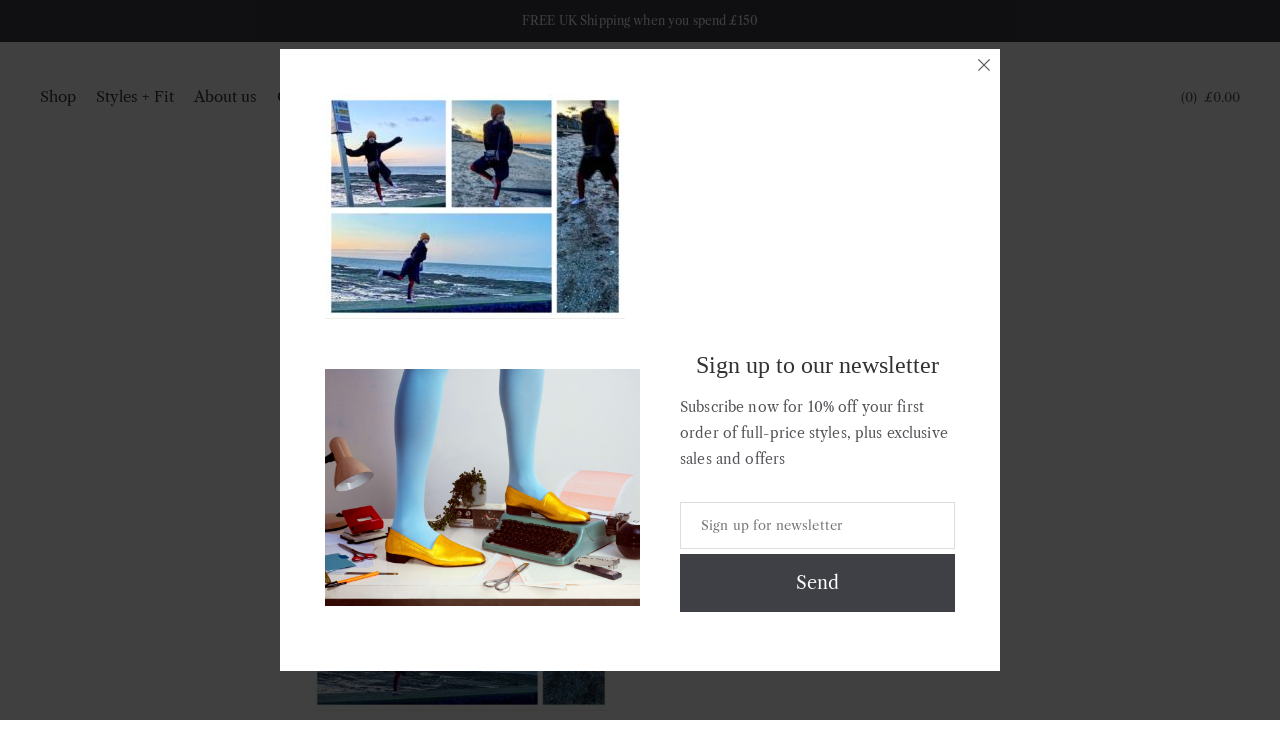

--- FILE ---
content_type: text/html; charset=UTF-8
request_url: https://opsandops.com/away-from-beloved-lover-dee-peyoks-cambodian-60s-soundtrack/dee-wearing-pink-frost-in-walpole-bay/
body_size: 9093
content:
<!DOCTYPE html><html lang="en-GB"><head> <script async src="https://www.googletagmanager.com/gtag/js?id=UA-56173944-1"></script> <meta charset="UTF-8"><meta name="viewport" content="width=device-width, initial-scale=1"><link rel="profile" href="https://gmpg.org/xfn/11"><link rel="pingback" href="https://opsandops.com/xmlrpc.php"> <script>document.documentElement.className = document.documentElement.className + ' yes-js js_active js'</script> <meta name='robots' content='index, follow, max-image-preview:large, max-snippet:-1, max-video-preview:-1' /><link media="all" href="https://opsandops.com/wp-content/cache/autoptimize/css/autoptimize_579d70215c2335015d68e40dc411e33d.css" rel="stylesheet"><title>Dee wearing Pink Frost in Walpole Bay - Ops &amp; Ops</title><link rel="canonical" href="https://opsandops.com/away-from-beloved-lover-dee-peyoks-cambodian-60s-soundtrack/dee-wearing-pink-frost-in-walpole-bay/" /><meta property="og:locale" content="en_GB" /><meta property="og:type" content="article" /><meta property="og:title" content="Dee wearing Pink Frost in Walpole Bay - Ops &amp; Ops" /><meta property="og:description" content="Away From Beloved Author Dee Peyok in Pink Frost" /><meta property="og:url" content="https://opsandops.com/away-from-beloved-lover-dee-peyoks-cambodian-60s-soundtrack/dee-wearing-pink-frost-in-walpole-bay/" /><meta property="og:site_name" content="Ops &amp; Ops" /><meta property="article:modified_time" content="2023-01-20T12:36:53+00:00" /><meta property="og:image" content="https://opsandops.com/away-from-beloved-lover-dee-peyoks-cambodian-60s-soundtrack/dee-wearing-pink-frost-in-walpole-bay" /><meta property="og:image:width" content="1366" /><meta property="og:image:height" content="1025" /><meta property="og:image:type" content="image/jpeg" /> <script type="application/ld+json" class="yoast-schema-graph">{"@context":"https://schema.org","@graph":[{"@type":"WebPage","@id":"https://opsandops.com/away-from-beloved-lover-dee-peyoks-cambodian-60s-soundtrack/dee-wearing-pink-frost-in-walpole-bay/","url":"https://opsandops.com/away-from-beloved-lover-dee-peyoks-cambodian-60s-soundtrack/dee-wearing-pink-frost-in-walpole-bay/","name":"Dee wearing Pink Frost in Walpole Bay - Ops &amp; Ops","isPartOf":{"@id":"https://opsandops.com/#website"},"primaryImageOfPage":{"@id":"https://opsandops.com/away-from-beloved-lover-dee-peyoks-cambodian-60s-soundtrack/dee-wearing-pink-frost-in-walpole-bay/#primaryimage"},"image":{"@id":"https://opsandops.com/away-from-beloved-lover-dee-peyoks-cambodian-60s-soundtrack/dee-wearing-pink-frost-in-walpole-bay/#primaryimage"},"thumbnailUrl":"https://opsandops.com/wp-content/uploads/2023/01/Dee-wearing-Pink-Frost-in-Walpole-Bay.jpeg","datePublished":"2023-01-20T11:28:22+00:00","dateModified":"2023-01-20T12:36:53+00:00","breadcrumb":{"@id":"https://opsandops.com/away-from-beloved-lover-dee-peyoks-cambodian-60s-soundtrack/dee-wearing-pink-frost-in-walpole-bay/#breadcrumb"},"inLanguage":"en-GB","potentialAction":[{"@type":"ReadAction","target":["https://opsandops.com/away-from-beloved-lover-dee-peyoks-cambodian-60s-soundtrack/dee-wearing-pink-frost-in-walpole-bay/"]}]},{"@type":"ImageObject","inLanguage":"en-GB","@id":"https://opsandops.com/away-from-beloved-lover-dee-peyoks-cambodian-60s-soundtrack/dee-wearing-pink-frost-in-walpole-bay/#primaryimage","url":"https://opsandops.com/wp-content/uploads/2023/01/Dee-wearing-Pink-Frost-in-Walpole-Bay.jpeg","contentUrl":"https://opsandops.com/wp-content/uploads/2023/01/Dee-wearing-Pink-Frost-in-Walpole-Bay.jpeg","width":1366,"height":1025,"caption":"Away From Beloved Author Dee Peyok in Pink Frost"},{"@type":"BreadcrumbList","@id":"https://opsandops.com/away-from-beloved-lover-dee-peyoks-cambodian-60s-soundtrack/dee-wearing-pink-frost-in-walpole-bay/#breadcrumb","itemListElement":[{"@type":"ListItem","position":1,"name":"Home","item":"https://opsandops.com/"},{"@type":"ListItem","position":2,"name":"Away From Beloved Lover – Dee Peyok&#8217;s 60s Cambodian soundtrack","item":"https://opsandops.com/away-from-beloved-lover-dee-peyoks-cambodian-60s-soundtrack/"},{"@type":"ListItem","position":3,"name":"Dee wearing Pink Frost in Walpole Bay"}]},{"@type":"WebSite","@id":"https://opsandops.com/#website","url":"https://opsandops.com/","name":"Ops &amp; Ops","description":"","potentialAction":[{"@type":"SearchAction","target":{"@type":"EntryPoint","urlTemplate":"https://opsandops.com/?s={search_term_string}"},"query-input":{"@type":"PropertyValueSpecification","valueRequired":true,"valueName":"search_term_string"}}],"inLanguage":"en-GB"}]}</script> <link rel='dns-prefetch' href='//cc.cdn.civiccomputing.com' /><link rel='stylesheet' id='js_composer_custom_css-css' href='https://opsandops.com/wp-content/cache/autoptimize/css/autoptimize_single_b6642775cb442e2152ffaf63d6f39c2d.css?ver=6.10.0' type='text/css' media='all' /><link rel='shortlink' href='https://opsandops.com/?p=77694' /> <noscript><style>.woocommerce-product-gallery{ opacity: 1 !important; }</style></noscript> <script  type="text/javascript">!function(f,b,e,v,n,t,s){if(f.fbq)return;n=f.fbq=function(){n.callMethod?
					n.callMethod.apply(n,arguments):n.queue.push(arguments)};if(!f._fbq)f._fbq=n;
					n.push=n;n.loaded=!0;n.version='2.0';n.queue=[];t=b.createElement(e);t.async=!0;
					t.src=v;s=b.getElementsByTagName(e)[0];s.parentNode.insertBefore(t,s)}(window,
					document,'script','https://connect.facebook.net/en_US/fbevents.js');</script>  <script  type="text/javascript">fbq('init', '139745537401474', {}, {
    "agent": "woocommerce_0-10.2.2-3.5.11"
});

				document.addEventListener( 'DOMContentLoaded', function() {
					// Insert placeholder for events injected when a product is added to the cart through AJAX.
					document.body.insertAdjacentHTML( 'beforeend', '<div class=\"wc-facebook-pixel-event-placeholder\"></div>' );
				}, false );</script> <meta name="generator" content="Powered by WPBakery Page Builder - drag and drop page builder for WordPress."/> <noscript><style>.wpb_animate_when_almost_visible { opacity: 1; }</style></noscript></head><body  class="attachment wp-singular attachment-template-default single single-attachment postid-77694 attachmentid-77694 attachment-jpeg wp-theme-merino wp-child-theme-merino-child theme-merino woocommerce-no-js group-blog wpb-js-composer js-comp-ver-6.10.0 vc_responsive"><div class="top-padding"></div><div class="bottom-padding"></div><div id="page" class="hfeed site wrapper  "><header id="masthead" class="site-header"><div class="header-navigation-menu default-header-menu fullwidth-header-menu header-sticky has-menu-hightlight header-additional-bg-color has-no-arrows  clearfix" data-sticky = "1" data-sticky-trigger="400"><div class="header-navigation-menu-container default-header-menu-container "><div class="header-short-note"> <span>FREE UK Shipping when you spend £150</span></div><div class="header-menu-content"><div class="container-fluid"><div class="header-menu-flex center-menu-flex mli"><div class="header-logo-container"><div class="header-icon "> <a href="https://opsandops.com/" class="logo-icon logo-main"> <noscript><img class="logo-icon-img" src="https://opsandops.com/wp-content/uploads/2021/09/OPSandOPS-logo.png" alt="Ops &amp; Ops" title="Ops &amp; Ops"></noscript><img class="lazyload logo-icon-img" src='data:image/svg+xml,%3Csvg%20xmlns=%22http://www.w3.org/2000/svg%22%20viewBox=%220%200%20210%20140%22%3E%3C/svg%3E' data-src="https://opsandops.com/wp-content/uploads/2021/09/OPSandOPS-logo.png" alt="Ops &amp; Ops" title="Ops &amp; Ops"> </a></div></div><div class="header-menu"><nav class="nav-menu nav-menu-additional-color page-scroll" ><ul id="navigation" class="nav-menu-content"><li id="menu-item-67495" class="menu-item menu-item-type-post_type menu-item-object-page menu-item-67495"><a href="https://opsandops.com/shop/"></a></li><li id="menu-item-75633" class="menu-item menu-item-type-post_type menu-item-object-page menu-item-75633"><a href="https://opsandops.com/styles-fit/"></a></li><li id="menu-item-67456" class="menu-item menu-item-type-post_type menu-item-object-page menu-item-67456"><a href="https://opsandops.com/opsandops-about/"></a></li><li id="menu-item-67638" class="menu-item menu-item-type-post_type menu-item-object-page menu-item-67638"><a href="https://opsandops.com/contact/"></a></li></ul><ul class="nav-menu-content" id="menu-primary"><li><a href="https://opsandops.com/shop/">Shop</a></li><li><a href="https://opsandops.com/styles-fit/">Styles + Fit</a></li><li><a href="https://opsandops.com/opsandops-about/">About us</a></li><li><a href="https://opsandops.com/contact/">Contact</a></li></ul></nav><div class="header-menu-toggle-container"><div class="tab-header-menu-toggle header-menu-toggle toggle-nav-menu toggle-nav-menu-additional "><div class="burg-icon"><a href="#"><div class="burg"></div></a></div></div></div></div><div class="header-menu-icons-container"><div class="header-additional-primary-container nav-menu-additional-color "></div><div class="header-menu-icons header-menu-icons-additional-color"><div class="header-cart-toggle header-toggle"> <a class="cart-contents cart-link-enable" href="https://opsandops.com/cart/"> <span class="header-cart-icon"> <span class="header-cart-text">Bag</span> </span> <span class="header-cart-details"> <span class="product-count">0</span> <span class="woocommerce-Price-amount amount"><bdi><span class="woocommerce-Price-currencySymbol">&pound;</span>0.00</bdi></span> </span> </a></div></div></div></div></div></div><div class="tab-nav-menu-wrap tab-invisible page-scroll"><div class="tab-nav-menu-overlay"></div><nav class="tab-nav-menu"><div class="header-menu-icons header-menu-icons-additional-color"><div class="header-cart-toggle header-toggle"> <a class="cart-contents cart-link-enable" href="https://opsandops.com/cart/"> <span class="header-cart-icon"> <span class="header-cart-text">Bag</span> </span> <span class="header-cart-details"> <span class="product-count">0</span> <span class="woocommerce-Price-amount amount"><bdi><span class="woocommerce-Price-currencySymbol">&pound;</span>0.00</bdi></span> </span> </a></div></div><ul id="tab-navigation" class="tab-nav-menu-content container-fluid"><li class="menu-item menu-item-type-post_type menu-item-object-page menu-item-67495"><a href="https://opsandops.com/shop/"></a></li><li class="menu-item menu-item-type-post_type menu-item-object-page menu-item-75633"><a href="https://opsandops.com/styles-fit/"></a></li><li class="menu-item menu-item-type-post_type menu-item-object-page menu-item-67456"><a href="https://opsandops.com/opsandops-about/"></a></li><li class="menu-item menu-item-type-post_type menu-item-object-page menu-item-67638"><a href="https://opsandops.com/contact/"></a></li></ul><ul class="nav-menu-content" id="menu-primary"><li><a href="https://opsandops.com/shop/">Shop</a></li><li><a href="https://opsandops.com/styles-fit/">Styles + Fit</a></li><li><a href="https://opsandops.com/opsandops-about/">About us</a></li><li><a href="https://opsandops.com/contact/">Contact</a></li></ul><div class="header-short-note"> <span>FREE UK Shipping when you spend £150</span></div></nav></div></div></div></header><div class="spacer"></div><div id="content" class="site-content content default-header-menu-content"><section class="blog blog-single-post has-container" ><div class="blog-single-container container no-sidebar has-title has-margin"><div id="primary" class="content-area blog-single-post-content"><div id="main" class="site-main"><article id="post-77694" class="post-77694 attachment type-attachment status-inherit hentry"><div class="entry-meta text-center"> <span class="posted-on"><a href="https://opsandops.com/away-from-beloved-lover-dee-peyoks-cambodian-60s-soundtrack/dee-wearing-pink-frost-in-walpole-bay/" rel="bookmark"><time class="entry-date published" datetime="2023-01-20T11:28:22+00:00">20 January 2023</time><time class="updated" datetime="2023-01-20T12:36:53+00:00">20 January 2023</time></a></span></div><h1 class="entry-title text-center">Dee wearing Pink Frost in Walpole Bay</h1><div class="entry-content clearfix"><p class="attachment"><a href='https://opsandops.com/wp-content/uploads/2023/01/Dee-wearing-Pink-Frost-in-Walpole-Bay.jpeg'><picture><source data-srcset="https://opsandops.com/wp-content/uploads/2023/01/Dee-wearing-Pink-Frost-in-Walpole-Bay-300x225.jpeg 300w, https://opsandops.com/wp-content/uploads/2023/01/Dee-wearing-Pink-Frost-in-Walpole-Bay-1024x768.jpeg 1024w, https://opsandops.com/wp-content/uploads/2023/01/Dee-wearing-Pink-Frost-in-Walpole-Bay-768x576.jpeg 768w, https://opsandops.com/wp-content/uploads/2023/01/Dee-wearing-Pink-Frost-in-Walpole-Bay-400x300.jpeg 400w, https://opsandops.com/wp-content/uploads/2023/01/Dee-wearing-Pink-Frost-in-Walpole-Bay-800x600.jpeg 800w,https://opsandops.com/wp-content/uploads/2023/01/Dee-wearing-Pink-Frost-in-Walpole-Bay-600x450.webp 600w,https://opsandops.com/wp-content/uploads/2023/01/Dee-wearing-Pink-Frost-in-Walpole-Bay.webp 1366w" sizes="(max-width: 300px) 100vw, 300px" type="image/webp"><img src="https://opsandops.com/wp-content/uploads/2023/01/Dee-wearing-Pink-Frost-in-Walpole-Bay-300x225.jpeg" height="225" width="300" srcset="https://opsandops.com/wp-content/uploads/2023/01/Dee-wearing-Pink-Frost-in-Walpole-Bay-300x225.jpeg 300w, https://opsandops.com/wp-content/uploads/2023/01/Dee-wearing-Pink-Frost-in-Walpole-Bay-1024x768.jpeg 1024w, https://opsandops.com/wp-content/uploads/2023/01/Dee-wearing-Pink-Frost-in-Walpole-Bay-768x576.jpeg 768w, https://opsandops.com/wp-content/uploads/2023/01/Dee-wearing-Pink-Frost-in-Walpole-Bay-400x300.jpeg 400w, https://opsandops.com/wp-content/uploads/2023/01/Dee-wearing-Pink-Frost-in-Walpole-Bay-800x600.jpeg 800w, https://opsandops.com/wp-content/uploads/2023/01/Dee-wearing-Pink-Frost-in-Walpole-Bay-600x450.jpeg 600w, https://opsandops.com/wp-content/uploads/2023/01/Dee-wearing-Pink-Frost-in-Walpole-Bay.jpeg 1366w" sizes="(max-width: 300px) 100vw, 300px" class="attachment-medium size-medium sp-no-webp" alt="Away From Beloved Author Dee Peyok in Ops&amp;Ops Pink Frost in Walpole Bay" fetchpriority="high" decoding="async"  > </picture></a></p><p>Away From Beloved Author Dee Peyok in Ops&#038;Ops Pink Frost in Walpole Bay</p></div><div class="entry-footer"><div class="post-sharing-buttons sharing-buttons"> <span class="post-sharing-buttons-label">Share :</span><ul class="list-inline"><li><a href="https://www.facebook.com/sharer.php?u=https://opsandops.com/away-from-beloved-lover-dee-peyoks-cambodian-60s-soundtrack/dee-wearing-pink-frost-in-walpole-bay//&amp;t=Dee%20wearing%20Pink%20Frost%20in%20Walpole%20Bay"><i class="fa fa-facebook"></i></a></li><li><a href="https://twitter.com/intent/tweet?text=Dee%20wearing%20Pink%20Frost%20in%20Walpole%20Bay - https://opsandops.com/away-from-beloved-lover-dee-peyoks-cambodian-60s-soundtrack/dee-wearing-pink-frost-in-walpole-bay/"><i class="fa fa-twitter"></i></a></li><li><a href="https://plus.google.com/share?url=https://opsandops.com/away-from-beloved-lover-dee-peyoks-cambodian-60s-soundtrack/dee-wearing-pink-frost-in-walpole-bay/"><i class="fa fa-google-plus"></i></a></li><li><a href="http://www.linkedin.com/shareArticle?mini=true&url=https://opsandops.com/away-from-beloved-lover-dee-peyoks-cambodian-60s-soundtrack/dee-wearing-pink-frost-in-walpole-bay/&title=Dee%20wearing%20Pink%20Frost%20in%20Walpole%20Bay"><i class="fa fa-linkedin"></i></a></li></ul></div></div></article><div class="post-navigation-container navigation-container"><nav class="post-navigation navigation" role="navigation"><h2 class="screen-reader-text">Post navigation</h2><div id="post-nav-links" class="nav-links"><div class="nav-inner nav-previous"></div><div class="nav-divide"></div><div class="nav-inner nav-next"></div></div></nav></div></div></div></div></section></div><footer class="site-footer" role="contentinfo"><div class="site-info"><div id="footer-colophon" class="footer-colophon"><div class="container"><div class="footer-content footer-content-style-2"><div class="footer-text-container"><div class="footer-text">Copyright © 2025 All Rights Reserved.</div></div><div class="footer-social-container"><div class="footer-social"><ul class="social-icons list-inline"><li><a class="no-circled" target="_self" href="https://facebook.com/opsandops"> <i class="fa fa-facebook"></i></a></li><li><a class="no-circled" target="_self" href="https://instagram.com/opsandops"> <i class="fa fa-instagram"></i></a></li><li><a class="no-circled" target="_self" href="https://pinterest.com/opsandops"> <i class="fa fa-pinterest"></i></a></li></ul></div></div><div class="footer-menu-container"><nav class="footer-nav-menu additional-nav-menu" ><ul class="nav-menu-content" id="menu-ternary"><li><a href="https://opsandops.com/contact/">Contact</a></li><li><a href="https://opsandops.com/opsandops-about/">About us</a></li><li><a href="https://opsandops.com/deliveries/">Shipping</a></li><li><a href="https://opsandops.com/returns-and-exchanges/">Returns &#038; Exchanges</a></li><li><a href="https://opsandops.com/styles-fit/">Styles + Fit</a></li><li><a href="https://opsandops.com/shoe-care/">Shoe Care</a></li><li><a href="https://opsandops.com/privacy-policy/">Privacy &#038; Cookies Policy</a></li></ul></nav></div></div></div></div></div></footer></div><div class="agni-popup-box agni-popup-content-633 agni-popup-box-newsletter-form"><div class="agni-popup-box-overlay"></div><div class="agni-popup-box-container"><div class="agni-popup-box-close"><i class="pe-7s-close"></i></div><div class="agni-content-block"><section class="wpb-content-wrapper"><p class="attachment"><a href='https://opsandops.com/wp-content/uploads/2023/01/Dee-wearing-Pink-Frost-in-Walpole-Bay.jpeg'><picture><source data-srcset="https://opsandops.com/wp-content/uploads/2023/01/Dee-wearing-Pink-Frost-in-Walpole-Bay-300x225.jpeg 300w, https://opsandops.com/wp-content/uploads/2023/01/Dee-wearing-Pink-Frost-in-Walpole-Bay-1024x768.jpeg 1024w, https://opsandops.com/wp-content/uploads/2023/01/Dee-wearing-Pink-Frost-in-Walpole-Bay-768x576.jpeg 768w, https://opsandops.com/wp-content/uploads/2023/01/Dee-wearing-Pink-Frost-in-Walpole-Bay-400x300.jpeg 400w, https://opsandops.com/wp-content/uploads/2023/01/Dee-wearing-Pink-Frost-in-Walpole-Bay-800x600.jpeg 800w,https://opsandops.com/wp-content/uploads/2023/01/Dee-wearing-Pink-Frost-in-Walpole-Bay-600x450.webp 600w,https://opsandops.com/wp-content/uploads/2023/01/Dee-wearing-Pink-Frost-in-Walpole-Bay.webp 1366w" sizes="(max-width: 300px) 100vw, 300px" type="image/webp"><noscript><img src="https://opsandops.com/wp-content/uploads/2023/01/Dee-wearing-Pink-Frost-in-Walpole-Bay-300x225.jpeg" height="225" width="300" srcset="https://opsandops.com/wp-content/uploads/2023/01/Dee-wearing-Pink-Frost-in-Walpole-Bay-300x225.jpeg 300w, https://opsandops.com/wp-content/uploads/2023/01/Dee-wearing-Pink-Frost-in-Walpole-Bay-1024x768.jpeg 1024w, https://opsandops.com/wp-content/uploads/2023/01/Dee-wearing-Pink-Frost-in-Walpole-Bay-768x576.jpeg 768w, https://opsandops.com/wp-content/uploads/2023/01/Dee-wearing-Pink-Frost-in-Walpole-Bay-400x300.jpeg 400w, https://opsandops.com/wp-content/uploads/2023/01/Dee-wearing-Pink-Frost-in-Walpole-Bay-800x600.jpeg 800w, https://opsandops.com/wp-content/uploads/2023/01/Dee-wearing-Pink-Frost-in-Walpole-Bay-600x450.jpeg 600w, https://opsandops.com/wp-content/uploads/2023/01/Dee-wearing-Pink-Frost-in-Walpole-Bay.jpeg 1366w" sizes="(max-width: 300px) 100vw, 300px" class="attachment-medium size-medium sp-no-webp" alt="Away From Beloved Author Dee Peyok in Ops&amp;Ops Pink Frost in Walpole Bay" decoding="async"  ></noscript><img src='data:image/svg+xml,%3Csvg%20xmlns=%22http://www.w3.org/2000/svg%22%20viewBox=%220%200%20300%20225%22%3E%3C/svg%3E' data-src="https://opsandops.com/wp-content/uploads/2023/01/Dee-wearing-Pink-Frost-in-Walpole-Bay-300x225.jpeg" height="225" width="300" data-srcset="https://opsandops.com/wp-content/uploads/2023/01/Dee-wearing-Pink-Frost-in-Walpole-Bay-300x225.jpeg 300w, https://opsandops.com/wp-content/uploads/2023/01/Dee-wearing-Pink-Frost-in-Walpole-Bay-1024x768.jpeg 1024w, https://opsandops.com/wp-content/uploads/2023/01/Dee-wearing-Pink-Frost-in-Walpole-Bay-768x576.jpeg 768w, https://opsandops.com/wp-content/uploads/2023/01/Dee-wearing-Pink-Frost-in-Walpole-Bay-400x300.jpeg 400w, https://opsandops.com/wp-content/uploads/2023/01/Dee-wearing-Pink-Frost-in-Walpole-Bay-800x600.jpeg 800w, https://opsandops.com/wp-content/uploads/2023/01/Dee-wearing-Pink-Frost-in-Walpole-Bay-600x450.jpeg 600w, https://opsandops.com/wp-content/uploads/2023/01/Dee-wearing-Pink-Frost-in-Walpole-Bay.jpeg 1366w" data-sizes="(max-width: 300px) 100vw, 300px" class="lazyload attachment-medium size-medium sp-no-webp" alt="Away From Beloved Author Dee Peyok in Ops&amp;Ops Pink Frost in Walpole Bay" decoding="async"  > </picture></a></p><div id="popup-newsletter-style-1" class="section-row agni_custom_design_css popup-newsletter-style-1" ><div class="section-row-bg-container section-row-bg-container-popup-newsletter-style-1"><div class="section-row-bg section-row-bg-color "  ></div></div><div class="container"><div class="vc_row vc_row_fluid vc_row-o-content-middle vc_row-flex"><div class="wpb_column agni_column_container agni_column vc_column_container vc_col-sm-6"><div class="agni_column-inner vc_column-inner agni_custom_design_css text-left"  style="padding-right: 0px; padding-left: 0px; " data-css-default="padding-right: 0px; padding-left: 0px; " ><div class="section-column-bg-container section-column-bg-container-agni-column-37307 " ><div class="section-column-bg section-column-bg-color "  ></div></div><div class="wpb_wrapper"><div class=" agni-image custom-image-container agni-image-default text-left"><figure class="agni-image-figure"> <picture><source data-srcset="https://opsandops.com/wp-content/uploads/2023/05/Yellow-Gold-subs-pic-1-1024x768.jpg 1024w, https://opsandops.com/wp-content/uploads/2023/05/Yellow-Gold-subs-pic-1-300x225.jpg 300w, https://opsandops.com/wp-content/uploads/2023/05/Yellow-Gold-subs-pic-1-768x576.jpg 768w, https://opsandops.com/wp-content/uploads/2023/05/Yellow-Gold-subs-pic-1-1536x1152.jpg 1536w, https://opsandops.com/wp-content/uploads/2023/05/Yellow-Gold-subs-pic-1-2048x1536.jpg 2048w, https://opsandops.com/wp-content/uploads/2023/05/Yellow-Gold-subs-pic-1-400x300.jpg 400w, https://opsandops.com/wp-content/uploads/2023/05/Yellow-Gold-subs-pic-1-800x600.jpg 800w,https://opsandops.com/wp-content/uploads/2023/05/Yellow-Gold-subs-pic-1-600x450.webp 600w" sizes="(max-width: 1024px) 100vw, 1024px" type="image/webp"><noscript><img src="https://opsandops.com/wp-content/uploads/2023/05/Yellow-Gold-subs-pic-1-1024x768.jpg" height="768" width="1024" srcset="https://opsandops.com/wp-content/uploads/2023/05/Yellow-Gold-subs-pic-1-1024x768.jpg 1024w, https://opsandops.com/wp-content/uploads/2023/05/Yellow-Gold-subs-pic-1-300x225.jpg 300w, https://opsandops.com/wp-content/uploads/2023/05/Yellow-Gold-subs-pic-1-768x576.jpg 768w, https://opsandops.com/wp-content/uploads/2023/05/Yellow-Gold-subs-pic-1-1536x1152.jpg 1536w, https://opsandops.com/wp-content/uploads/2023/05/Yellow-Gold-subs-pic-1-2048x1536.jpg 2048w, https://opsandops.com/wp-content/uploads/2023/05/Yellow-Gold-subs-pic-1-400x300.jpg 400w, https://opsandops.com/wp-content/uploads/2023/05/Yellow-Gold-subs-pic-1-800x600.jpg 800w, https://opsandops.com/wp-content/uploads/2023/05/Yellow-Gold-subs-pic-1-600x450.jpg 600w" sizes="(max-width: 1024px) 100vw, 1024px" class="fullwidth-image attachment-large  attachment-large sp-no-webp" alt="No11 Yellow Gold on desk with typewriter to promote joining newsletter and subscriber list" decoding="async" title="Yellow Gold on typewriter"  ></noscript><img src='data:image/svg+xml,%3Csvg%20xmlns=%22http://www.w3.org/2000/svg%22%20viewBox=%220%200%201024%20768%22%3E%3C/svg%3E' data-src="https://opsandops.com/wp-content/uploads/2023/05/Yellow-Gold-subs-pic-1-1024x768.jpg" height="768" width="1024" data-srcset="https://opsandops.com/wp-content/uploads/2023/05/Yellow-Gold-subs-pic-1-1024x768.jpg 1024w, https://opsandops.com/wp-content/uploads/2023/05/Yellow-Gold-subs-pic-1-300x225.jpg 300w, https://opsandops.com/wp-content/uploads/2023/05/Yellow-Gold-subs-pic-1-768x576.jpg 768w, https://opsandops.com/wp-content/uploads/2023/05/Yellow-Gold-subs-pic-1-1536x1152.jpg 1536w, https://opsandops.com/wp-content/uploads/2023/05/Yellow-Gold-subs-pic-1-2048x1536.jpg 2048w, https://opsandops.com/wp-content/uploads/2023/05/Yellow-Gold-subs-pic-1-400x300.jpg 400w, https://opsandops.com/wp-content/uploads/2023/05/Yellow-Gold-subs-pic-1-800x600.jpg 800w, https://opsandops.com/wp-content/uploads/2023/05/Yellow-Gold-subs-pic-1-600x450.jpg 600w" data-sizes="(max-width: 1024px) 100vw, 1024px" class="lazyload fullwidth-image attachment-large  attachment-large sp-no-webp" alt="No11 Yellow Gold on desk with typewriter to promote joining newsletter and subscriber list" decoding="async" title="Yellow Gold on typewriter"  > </picture><figcaption class="vc_figure-caption"></figcaption></figure></div></div></div></div><div class="wpb_column agni_column_container agni_column vc_column_container vc_col-sm-6"><div class="agni_column-inner vc_column-inner agni_custom_design_css text-center"  style="padding-right: 0px; padding-left: 40px; " data-css-default="padding-right: 0px; padding-left: 40px; " ><div class="section-column-bg-container section-column-bg-container-agni-column-63878 " ><div class="section-column-bg section-column-bg-color "  ></div></div><div class="wpb_wrapper"><div class="agni_custom_heading page-scroll" ><h4 class="vc_custom_heading agni_custom_design_css agni_custom_heading_content "  style="margin-top: 0px; text-align: center;font-family:Abril Fatface;font-weight:400;font-style:normal; " data-css-default="margin-top: 0px; " data-css-existing="text-align: center;font-family:Abril Fatface;font-weight:400;font-style:normal; "><span>Sign up to our newsletter</span></h4></div><div class="agni_text_column agni-text-block  agni_custom_design_css"  ><p style="text-align: left;">Subscribe now for 10% off your first order of full-price styles, plus exclusive sales and offers</p></div><div class="agni_text_column agni-text-block  agni_custom_design_css"  > <script>(function() {
	window.mc4wp = window.mc4wp || {
		listeners: [],
		forms: {
			on: function(evt, cb) {
				window.mc4wp.listeners.push(
					{
						event   : evt,
						callback: cb
					}
				);
			}
		}
	}
})();</script><form id="mc4wp-form-1" class="mc4wp-form mc4wp-form-5412 mc4wp-form-basic" method="post" data-id="5412" data-name="Newsletter sign-up form" ><div class="mc4wp-form-fields"><input type="email" name="EMAIL" placeholder="Sign up for newsletter" required=""> <input type="submit" value="Send"></div><label style="display: none !important;">Leave this field empty if you're human: <input type="text" name="_mc4wp_honeypot" value="" tabindex="-1" autocomplete="off" /></label><input type="hidden" name="_mc4wp_timestamp" value="1768810296" /><input type="hidden" name="_mc4wp_form_id" value="5412" /><input type="hidden" name="_mc4wp_form_element_id" value="mc4wp-form-1" /><div class="mc4wp-response"></div></form></div></div></div></div></div></div></div></section></div></div></div> <script src="https://opsandops.com/wp-includes/js/jquery/jquery.min.js?ver=3.7.1" id="jquery-core-js"></script> <script id="jquery-migrate-js-after">(function($) {                    jQuery(document).ready(function(){
	/* your jquery here */
});                 })(jQuery)</script> <script id="jquery-yith-wcwl-js-extra">var yith_wcwl_l10n = {"ajax_url":"\/wp-admin\/admin-ajax.php","redirect_to_cart":"no","yith_wcwl_button_position":"add-to-cart","multi_wishlist":"","hide_add_button":"1","enable_ajax_loading":"","ajax_loader_url":"https:\/\/opsandops.com\/wp-content\/plugins\/yith-woocommerce-wishlist\/assets\/images\/ajax-loader-alt.svg","remove_from_wishlist_after_add_to_cart":"1","is_wishlist_responsive":"1","time_to_close_prettyphoto":"3000","fragments_index_glue":".","reload_on_found_variation":"1","mobile_media_query":"768","labels":{"cookie_disabled":"We are sorry, but this feature is available only if cookies on your browser are enabled.","added_to_cart_message":"<div class=\"woocommerce-notices-wrapper\"><div class=\"woocommerce-message\" role=\"alert\">Product added to cart successfully<\/div><\/div>"},"actions":{"add_to_wishlist_action":"add_to_wishlist","remove_from_wishlist_action":"remove_from_wishlist","reload_wishlist_and_adding_elem_action":"reload_wishlist_and_adding_elem","load_mobile_action":"load_mobile","delete_item_action":"delete_item","save_title_action":"save_title","save_privacy_action":"save_privacy","load_fragments":"load_fragments"},"nonce":{"add_to_wishlist_nonce":"77ab913b11","remove_from_wishlist_nonce":"bb3cf43f97","reload_wishlist_and_adding_elem_nonce":"43c764e548","load_mobile_nonce":"bad7ba5b4f","delete_item_nonce":"66c8b384d0","save_title_nonce":"3d347b379d","save_privacy_nonce":"3abaf1db10","load_fragments_nonce":"9ac70f05b6"},"redirect_after_ask_estimate":"","ask_estimate_redirect_url":"https:\/\/opsandops.com"};</script> <script src="//cc.cdn.civiccomputing.com/8/cookieControl-8.x.min.js?ver=6.8.3" id="ccc-cookie-control-js"></script> <script id="wc-add-to-cart-js-extra">var wc_add_to_cart_params = {"ajax_url":"\/wp-admin\/admin-ajax.php","wc_ajax_url":"\/?wc-ajax=%%endpoint%%","i18n_view_cart":"View basket","cart_url":"https:\/\/opsandops.com\/cart\/","is_cart":"","cart_redirect_after_add":"yes"};</script> <script id="woocommerce-js-extra">var woocommerce_params = {"ajax_url":"\/wp-admin\/admin-ajax.php","wc_ajax_url":"\/?wc-ajax=%%endpoint%%","i18n_password_show":"Show password","i18n_password_hide":"Hide password"};</script> <script id="xoo_wsc-js-extra">var xoo_wsc_localize = {"adminurl":"https:\/\/opsandops.com\/wp-admin\/admin-ajax.php","wc_ajax_url":"\/?wc-ajax=%%endpoint%%","ajax_atc":"0","added_to_cart":"","auto_open_cart":"1","atc_icons":"1","adding_to_cart_text":"Adding to Cart!"};</script> <script id="wc-order-attribution-js-extra">var wc_order_attribution = {"params":{"lifetime":1.0e-5,"session":30,"base64":false,"ajaxurl":"https:\/\/opsandops.com\/wp-admin\/admin-ajax.php","prefix":"wc_order_attribution_","allowTracking":true},"fields":{"source_type":"current.typ","referrer":"current_add.rf","utm_campaign":"current.cmp","utm_source":"current.src","utm_medium":"current.mdm","utm_content":"current.cnt","utm_id":"current.id","utm_term":"current.trm","utm_source_platform":"current.plt","utm_creative_format":"current.fmt","utm_marketing_tactic":"current.tct","session_entry":"current_add.ep","session_start_time":"current_add.fd","session_pages":"session.pgs","session_count":"udata.vst","user_agent":"udata.uag"}};</script> <script id="merino-woocommerce-script-js-extra">var agni_quick_view = {"ajaxurl":"https:\/\/opsandops.com\/wp-admin\/admin-ajax.php","security":"8c266b8f9c"};
var xoo_wsc_localize = {"adminurl":"https:\/\/opsandops.com\/wp-admin\/admin-ajax.php","wc_ajax_url":"\/?wc-ajax=%%endpoint%%","ajax_atc":"0","added_to_cart":"","auto_open_cart":"1","atc_icons":"1","adding_to_cart_text":"Adding to Cart!"};</script> <script type="speculationrules">{"prefetch":[{"source":"document","where":{"and":[{"href_matches":"\/*"},{"not":{"href_matches":["\/wp-*.php","\/wp-admin\/*","\/wp-content\/uploads\/*","\/wp-content\/*","\/wp-content\/plugins\/*","\/wp-content\/themes\/merino-child\/*","\/wp-content\/themes\/merino\/*","\/*\\?(.+)"]}},{"not":{"selector_matches":"a[rel~=\"nofollow\"]"}},{"not":{"selector_matches":".no-prefetch, .no-prefetch a"}}]},"eagerness":"conservative"}]}</script> <script>(function() {function maybePrefixUrlField () {
  const value = this.value.trim()
  if (value !== '' && value.indexOf('http') !== 0) {
    this.value = 'http://' + value
  }
}

const urlFields = document.querySelectorAll('.mc4wp-form input[type="url"]')
for (let j = 0; j < urlFields.length; j++) {
  urlFields[j].addEventListener('blur', maybePrefixUrlField)
}
})();</script>  <noscript> <img
 height="1"
 width="1"
 style="display:none"
 alt="fbpx"
 src="https://www.facebook.com/tr?id=139745537401474&ev=PageView&noscript=1"
 /> </noscript>  <script type="text/html" id="wpb-modifications"></script><noscript><style>.lazyload{display:none;}</style></noscript><script data-noptimize="1">window.lazySizesConfig=window.lazySizesConfig||{};window.lazySizesConfig.loadMode=1;</script><script async data-noptimize="1" src='https://opsandops.com/wp-content/plugins/autoptimize/classes/external/js/lazysizes.min.js?ao_version=3.1.13'></script> <script>(function () {
			var c = document.body.className;
			c = c.replace(/woocommerce-no-js/, 'woocommerce-js');
			document.body.className = c;
		})();</script> <script type="text/javascript">if ( undefined !== window.jQuery ) {
		jQuery('.open-cc-ops').on('click', function(e) {
			e.preventDefault();
			jQuery('#ccc').removeAttr('closed').attr('open', '');
			jQuery('#ccc-module').removeAttr('hidden').attr('visible', '').attr('aria-hidden', 'false');
		});
	}</script>  <script type="text/javascript">jQuery(function($) { 
/* WooCommerce Facebook Integration Event Tracking */
fbq('set', 'agent', 'woocommerce_0-10.2.2-3.5.11', '139745537401474');
fbq('track', 'PageView', {
    "source": "woocommerce_0",
    "version": "10.2.2",
    "pluginVersion": "3.5.11",
    "user_data": {}
}, {
    "eventID": "e848e588-3308-4afe-9aed-07ff7eea8981"
});
 });</script> <script type="text/javascript">var config = {
                    apiKey: '20896773bb571c4112af26973d3728d79ad8922e',
                    product: 'COMMUNITY',
                    logConsent: true,
                    notifyOnce: false,
                    initialState: 'OPEN',
                    position: 'LEFT',
                    theme: 'LIGHT',
                    layout: 'SLIDEOUT',
                    toggleType: 'slider',
                    iabCMP: false,
                                        closeStyle: 'icon',
                    consentCookieExpiry: 90,
                    subDomains :  true,
                    rejectButton: false,
                    settingsStyle : 'button',
                    encodeCookie : false,
                    accessibility: {
                        accessKey: 'C',
                        highlightFocus: false                    },
                                        text: {
                        title: 'This site uses cookies',
                        intro: 'Some of these cookies are essential, while others help us to improve your experience by providing insights into how the site is being used.',
                        necessaryTitle: 'Necessary Cookies',
                        necessaryDescription: 'Necessary cookies enable core functionality. The website cannot function properly without these cookies, and can only be disabled by changing your browser preferences.',
                        thirdPartyTitle: 'Warning: Some cookies require your attention',
                        thirdPartyDescription: 'Consent for the following cookies could not be automatically revoked. Please follow the link(s) below to opt out manually.',
                        on: 'On',
                        off: 'Off',
                        accept: 'Accept',
                        settings: 'Cookie Preferences',
                        acceptRecommended: 'Accept Recommended Settings',
                        notifyTitle: 'Your choice regarding cookies on this site',
                        notifyDescription: 'We use cookies to optimise site functionality and give you the best possible experience.',
                        closeLabel: 'Close',
                        accessibilityAlert: 'This site uses cookies to store information. Press accesskey C to learn more about your options.',
                        rejectSettings: 'Reject All',
                        reject: 'Reject',
                                            },

                                                                                                                                            
                                        necessaryCookies: [ 'wordpress_*','wordpress_logged_in_*','CookieControl','wp_consent_*','newsletter-popup','woocommerce_cart_hash','woocommerce_items_in_cart','receiptful-session','receiptful-token','HSID','SID','SIDCC','AKDC','LANG','X-PP-SILOVER','x-pp-s','akavpau_ppsd','nsid','ts','ts_c','x-csrf-jwt','tsrce' ],
                    
                                        optionalCookies: [
                                                                        {
                            name: 'analytics',
                            label: 'Analytical cookies',
                            description: 'Analytical cookies help us to improve our website by collecting and reporting information on its usage.',
                                                        cookies: [ '_ga', '_gid', '_gat', 'gid', '_gat_gtag_UA_56173944_1', '__utma', '1P_JAR', 'APISID', 'NID', 'SAPSID', 'ANID', 'SSID', 'tk_ai' ],
                            onAccept: function () {
                                window.dataLayer = window.dataLayer || [];
 function gtag(){dataLayer.push(arguments);}
 gtag('js', new Date());
 gtag('config', 'UA-56173944-1');                            },
                            onRevoke: function () {
                                window['ga-disable-UA-56173944-1'] = true;                            },
                                                        recommendedState: 'on',
                            lawfulBasis: 'consent',
                        },
                                                                    ],
                    
                                        statement: {
                        description: '',
                        name: 'For more detailed information, please visit our Cookie Policy',
                        url: '/privacy-policy/',
                        updated: ''
                    },
                    
                };
                CookieControl.load(config);</script> <script defer src="https://opsandops.com/wp-content/cache/autoptimize/js/autoptimize_03ac700ac8619349baba7220246d7442.js"></script><script defer src="https://static.cloudflareinsights.com/beacon.min.js/vcd15cbe7772f49c399c6a5babf22c1241717689176015" integrity="sha512-ZpsOmlRQV6y907TI0dKBHq9Md29nnaEIPlkf84rnaERnq6zvWvPUqr2ft8M1aS28oN72PdrCzSjY4U6VaAw1EQ==" data-cf-beacon='{"version":"2024.11.0","token":"55e2fab8651949c48c23b89818be790a","r":1,"server_timing":{"name":{"cfCacheStatus":true,"cfEdge":true,"cfExtPri":true,"cfL4":true,"cfOrigin":true,"cfSpeedBrain":true},"location_startswith":null}}' crossorigin="anonymous"></script>
</body></html>